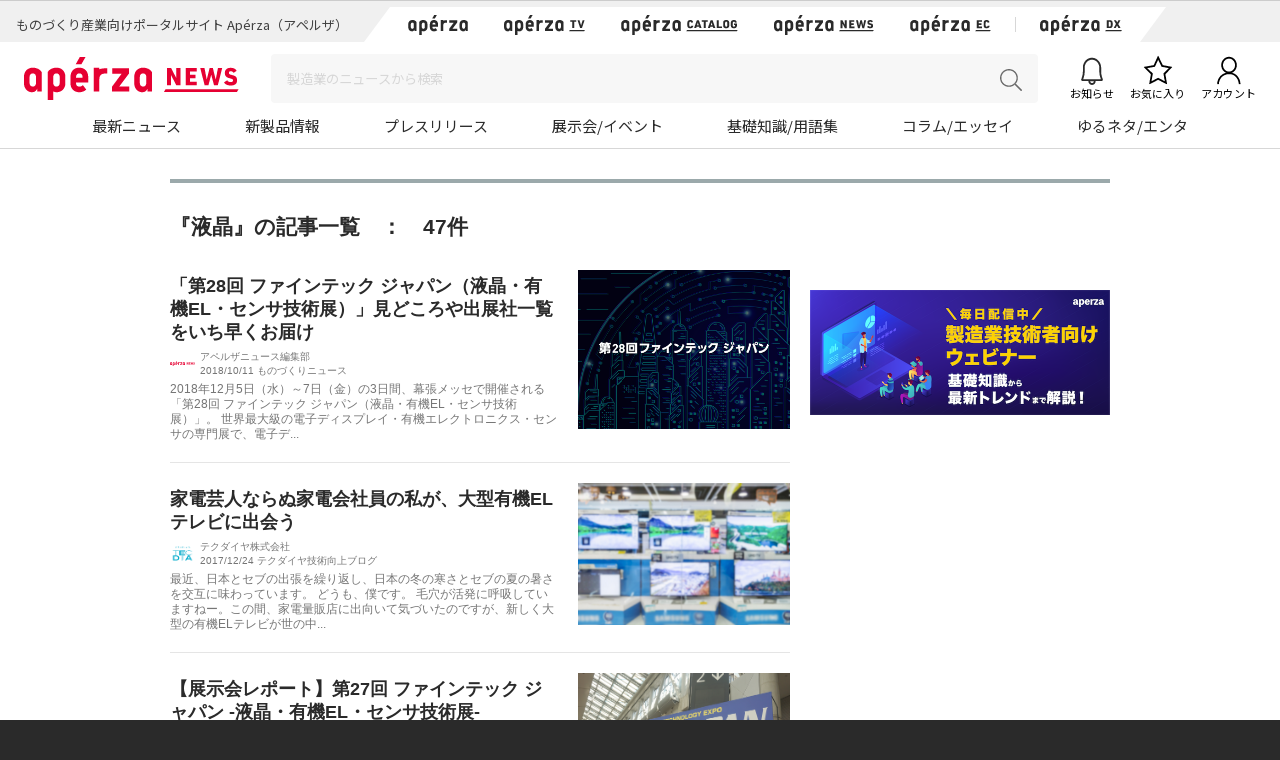

--- FILE ---
content_type: text/html; charset=UTF-8
request_url: https://news.aperza.jp/tag/%E6%B6%B2%E6%99%B6/
body_size: 74179
content:
  <!doctype html>
<html lang="ja">
  <head prefix="og: http://ogp.me/ns# fb: http://ogp.me/ns/fb# article: http://ogp.me/ns/article#">

        <meta charset="utf-8">
    <meta http-equiv="X-UA-Compatible" content="IE=edge">
    <meta name="viewport" content="width=device-width, initial-scale=1">
    <meta property="og:locale" content="ja_JP">
    <meta name="copyright" content="Aperza Inc." >
    <meta name="Targeted Geographic Area" content="Japan" >
    <meta name="coverage" content="Japan" >
    <meta name="rating" content="general" >
    <meta name="content-language" content="ja" >
    <meta name="robots" content="index,follow" >
    <meta property="og:site_name" content="Apérza News（アペルザニュース） | ものづくり産業向けニュースサイト" />
    <meta property="fb:app_id" content="1743310402547831" >
    <meta name="twitter:card" content="summary">
    <meta name="twitter:site" content="@aperza_news">

        <title>Apérza News（アペルザニュース） | ものづくり産業向けニュースサイト</title>
    <meta name="author" content="Apérza News（アペルザニュース） | ものづくり産業向けニュースサイト" >
    <meta property="og:type" content="website">
    <meta property="og:title" content="Apérza News（アペルザニュース） | ものづくり産業向けニュースサイト">
    <meta property="og:url" content="https://news.aperza.jp">
    <meta property="og:description" content="Apérza News（アペルザニュース）は、ものづくり産業に特化したニュースメディアです。ものづくりの現場で働く技術者の役に立つ最新情報、知見やノウハウなどを情報発信しています。">
    <meta name="description" content="Apérza News（アペルザニュース）は、ものづくり産業に特化したニュースメディアです。ものづくりの現場で働く技術者の役に立つ最新情報、知見やノウハウなどを情報発信しています。">
    <meta property="og:image" content="https://news.aperza.jp/wp-content/themes/aperzamedia/images/logo_news.png">
        <meta name="format-detection" content="telephone=no">

    <link rel="canonical" href="https://news.aperza.jp"> 
    <link rel="apple-touch-icon" sizes="76x76" href="https://static.aperza.com/common/images/aperza2022/apple-touch-icon/apple-touch-icon-76x76.png">
    <link rel="apple-touch-icon" sizes="120x120" href="https://static.aperza.com/common/images/aperza2022/apple-touch-icon/apple-touch-icon-120x120.png">
    <link rel="apple-touch-icon" sizes="152x152" href="https://static.aperza.com/common/images/aperza2022/apple-touch-icon/apple-touch-icon-152x152.png">
    <link rel="apple-touch-icon" sizes="167x167" href="https://static.aperza.com/common/images/aperza2022/apple-touch-icon/apple-touch-icon-167x167.png">
    <link rel="apple-touch-icon" sizes="180x180" href="https://static.aperza.com/common/images/aperza2022/apple-touch-icon/apple-touch-icon-180x180.png">

    <link rel="shortcut icon" href="https://static.aperza.com/common/images/aperza2022/favicon/favicon.ico" type="image/vnd.microsoft.icon">
    <link rel="stylesheet" href="https://news.aperza.jp/wp-content/themes/aperzamedia/style.css" media="screen" />
    <script type="text/javascript" src="https://cdnjs.cloudflare.com/ajax/libs/babel-polyfill/6.26.0/polyfill.min.js"></script>

		<!-- All in One SEO 4.9.3 - aioseo.com -->
	<meta name="robots" content="max-snippet:-1, max-image-preview:large, max-video-preview:-1" />
	<link rel="canonical" href="https://news.aperza.jp/tag/%e6%b6%b2%e6%99%b6/" />
	<link rel="next" href="https://news.aperza.jp/tag/%E6%B6%B2%E6%99%B6/page/2/" />
	<meta name="generator" content="All in One SEO (AIOSEO) 4.9.3" />
		<script type="application/ld+json" class="aioseo-schema">
			{"@context":"https:\/\/schema.org","@graph":[{"@type":"BreadcrumbList","@id":"https:\/\/news.aperza.jp\/tag\/%E6%B6%B2%E6%99%B6\/#breadcrumblist","itemListElement":[{"@type":"ListItem","@id":"https:\/\/news.aperza.jp#listItem","position":1,"name":"Home","item":"https:\/\/news.aperza.jp","nextItem":{"@type":"ListItem","@id":"https:\/\/news.aperza.jp\/tag\/%e6%b6%b2%e6%99%b6\/#listItem","name":"\u6db2\u6676"}},{"@type":"ListItem","@id":"https:\/\/news.aperza.jp\/tag\/%e6%b6%b2%e6%99%b6\/#listItem","position":2,"name":"\u6db2\u6676","previousItem":{"@type":"ListItem","@id":"https:\/\/news.aperza.jp#listItem","name":"Home"}}]},{"@type":"CollectionPage","@id":"https:\/\/news.aperza.jp\/tag\/%E6%B6%B2%E6%99%B6\/#collectionpage","url":"https:\/\/news.aperza.jp\/tag\/%E6%B6%B2%E6%99%B6\/","name":"\u6db2\u6676\u306b\u95a2\u3059\u308b\u6700\u65b0\u8a18\u4e8b | \u88fd\u9020\u696d\u30fb\u3082\u306e\u3065\u304f\u308a\u696d\u754c\u5411\u3051\u30cb\u30e5\u30fc\u30b9\u30e1\u30c7\u30a3\u30a2 Ap\u00e9rza News\uff08\u30a2\u30da\u30eb\u30b6\u30cb\u30e5\u30fc\u30b9\uff09","inLanguage":"ja","isPartOf":{"@id":"https:\/\/news.aperza.jp\/#website"},"breadcrumb":{"@id":"https:\/\/news.aperza.jp\/tag\/%E6%B6%B2%E6%99%B6\/#breadcrumblist"}},{"@type":"Organization","@id":"https:\/\/news.aperza.jp\/#organization","name":"Ap\u00e9rza News\uff08\u30a2\u30da\u30eb\u30b6\u30cb\u30e5\u30fc\u30b9\uff09","description":"\u30a2\u30da\u30eb\u30b6\u30cb\u30e5\u30fc\u30b9\uff08\u65e7 \u3082\u306e\u3065\u304f\u308a\u30cb\u30e5\u30fc\u30b9\uff09\u3067\u306f\u3001\u3082\u306e\u3065\u304f\u308a\u306e\u73fe\u5834\u3067\u5f79\u7acb\u3064\u8a18\u4e8b\u3092\u914d\u4fe1\u3057\u3066\u3044\u307e\u3059\uff01","url":"https:\/\/news.aperza.jp\/"},{"@type":"WebSite","@id":"https:\/\/news.aperza.jp\/#website","url":"https:\/\/news.aperza.jp\/","name":"\u30a2\u30da\u30eb\u30b6\u30cb\u30e5\u30fc\u30b9","description":"\u30a2\u30da\u30eb\u30b6\u30cb\u30e5\u30fc\u30b9\uff08\u65e7 \u3082\u306e\u3065\u304f\u308a\u30cb\u30e5\u30fc\u30b9\uff09\u3067\u306f\u3001\u3082\u306e\u3065\u304f\u308a\u306e\u73fe\u5834\u3067\u5f79\u7acb\u3064\u8a18\u4e8b\u3092\u914d\u4fe1\u3057\u3066\u3044\u307e\u3059\uff01","inLanguage":"ja","publisher":{"@id":"https:\/\/news.aperza.jp\/#organization"}}]}
		</script>
		<!-- All in One SEO -->

<link rel='dns-prefetch' href='//static.aperza.jp' />
<link rel='dns-prefetch' href='//web.aperza.com' />
<link rel='dns-prefetch' href='//id.aperza.com' />
<link rel='dns-prefetch' href='//web.aperza.jp' />
<link rel='dns-prefetch' href='//static.aperza.com' />
<link rel="alternate" type="application/rss+xml" title="Apérza News（アペルザニュース） &raquo; 液晶 タグのフィード" href="https://news.aperza.jp/tag/%e6%b6%b2%e6%99%b6/feed/" />
<style id='wp-img-auto-sizes-contain-inline-css' type='text/css'>
img:is([sizes=auto i],[sizes^="auto," i]){contain-intrinsic-size:3000px 1500px}
/*# sourceURL=wp-img-auto-sizes-contain-inline-css */
</style>
<link rel='stylesheet' id='pbd-alp-style-css' href='https://news.aperza.jp/wp-content/plugins/pbd-ajax-load-posts/css/style.css?ver=1.0' type='text/css' media='all' />
<style id='wp-emoji-styles-inline-css' type='text/css'>

	img.wp-smiley, img.emoji {
		display: inline !important;
		border: none !important;
		box-shadow: none !important;
		height: 1em !important;
		width: 1em !important;
		margin: 0 0.07em !important;
		vertical-align: -0.1em !important;
		background: none !important;
		padding: 0 !important;
	}
/*# sourceURL=wp-emoji-styles-inline-css */
</style>
<style id='wp-block-library-inline-css' type='text/css'>
:root{--wp-block-synced-color:#7a00df;--wp-block-synced-color--rgb:122,0,223;--wp-bound-block-color:var(--wp-block-synced-color);--wp-editor-canvas-background:#ddd;--wp-admin-theme-color:#007cba;--wp-admin-theme-color--rgb:0,124,186;--wp-admin-theme-color-darker-10:#006ba1;--wp-admin-theme-color-darker-10--rgb:0,107,160.5;--wp-admin-theme-color-darker-20:#005a87;--wp-admin-theme-color-darker-20--rgb:0,90,135;--wp-admin-border-width-focus:2px}@media (min-resolution:192dpi){:root{--wp-admin-border-width-focus:1.5px}}.wp-element-button{cursor:pointer}:root .has-very-light-gray-background-color{background-color:#eee}:root .has-very-dark-gray-background-color{background-color:#313131}:root .has-very-light-gray-color{color:#eee}:root .has-very-dark-gray-color{color:#313131}:root .has-vivid-green-cyan-to-vivid-cyan-blue-gradient-background{background:linear-gradient(135deg,#00d084,#0693e3)}:root .has-purple-crush-gradient-background{background:linear-gradient(135deg,#34e2e4,#4721fb 50%,#ab1dfe)}:root .has-hazy-dawn-gradient-background{background:linear-gradient(135deg,#faaca8,#dad0ec)}:root .has-subdued-olive-gradient-background{background:linear-gradient(135deg,#fafae1,#67a671)}:root .has-atomic-cream-gradient-background{background:linear-gradient(135deg,#fdd79a,#004a59)}:root .has-nightshade-gradient-background{background:linear-gradient(135deg,#330968,#31cdcf)}:root .has-midnight-gradient-background{background:linear-gradient(135deg,#020381,#2874fc)}:root{--wp--preset--font-size--normal:16px;--wp--preset--font-size--huge:42px}.has-regular-font-size{font-size:1em}.has-larger-font-size{font-size:2.625em}.has-normal-font-size{font-size:var(--wp--preset--font-size--normal)}.has-huge-font-size{font-size:var(--wp--preset--font-size--huge)}.has-text-align-center{text-align:center}.has-text-align-left{text-align:left}.has-text-align-right{text-align:right}.has-fit-text{white-space:nowrap!important}#end-resizable-editor-section{display:none}.aligncenter{clear:both}.items-justified-left{justify-content:flex-start}.items-justified-center{justify-content:center}.items-justified-right{justify-content:flex-end}.items-justified-space-between{justify-content:space-between}.screen-reader-text{border:0;clip-path:inset(50%);height:1px;margin:-1px;overflow:hidden;padding:0;position:absolute;width:1px;word-wrap:normal!important}.screen-reader-text:focus{background-color:#ddd;clip-path:none;color:#444;display:block;font-size:1em;height:auto;left:5px;line-height:normal;padding:15px 23px 14px;text-decoration:none;top:5px;width:auto;z-index:100000}html :where(.has-border-color){border-style:solid}html :where([style*=border-top-color]){border-top-style:solid}html :where([style*=border-right-color]){border-right-style:solid}html :where([style*=border-bottom-color]){border-bottom-style:solid}html :where([style*=border-left-color]){border-left-style:solid}html :where([style*=border-width]){border-style:solid}html :where([style*=border-top-width]){border-top-style:solid}html :where([style*=border-right-width]){border-right-style:solid}html :where([style*=border-bottom-width]){border-bottom-style:solid}html :where([style*=border-left-width]){border-left-style:solid}html :where(img[class*=wp-image-]){height:auto;max-width:100%}:where(figure){margin:0 0 1em}html :where(.is-position-sticky){--wp-admin--admin-bar--position-offset:var(--wp-admin--admin-bar--height,0px)}@media screen and (max-width:600px){html :where(.is-position-sticky){--wp-admin--admin-bar--position-offset:0px}}

/*# sourceURL=wp-block-library-inline-css */
</style><style id='global-styles-inline-css' type='text/css'>
:root{--wp--preset--aspect-ratio--square: 1;--wp--preset--aspect-ratio--4-3: 4/3;--wp--preset--aspect-ratio--3-4: 3/4;--wp--preset--aspect-ratio--3-2: 3/2;--wp--preset--aspect-ratio--2-3: 2/3;--wp--preset--aspect-ratio--16-9: 16/9;--wp--preset--aspect-ratio--9-16: 9/16;--wp--preset--color--black: #000000;--wp--preset--color--cyan-bluish-gray: #abb8c3;--wp--preset--color--white: #ffffff;--wp--preset--color--pale-pink: #f78da7;--wp--preset--color--vivid-red: #cf2e2e;--wp--preset--color--luminous-vivid-orange: #ff6900;--wp--preset--color--luminous-vivid-amber: #fcb900;--wp--preset--color--light-green-cyan: #7bdcb5;--wp--preset--color--vivid-green-cyan: #00d084;--wp--preset--color--pale-cyan-blue: #8ed1fc;--wp--preset--color--vivid-cyan-blue: #0693e3;--wp--preset--color--vivid-purple: #9b51e0;--wp--preset--gradient--vivid-cyan-blue-to-vivid-purple: linear-gradient(135deg,rgb(6,147,227) 0%,rgb(155,81,224) 100%);--wp--preset--gradient--light-green-cyan-to-vivid-green-cyan: linear-gradient(135deg,rgb(122,220,180) 0%,rgb(0,208,130) 100%);--wp--preset--gradient--luminous-vivid-amber-to-luminous-vivid-orange: linear-gradient(135deg,rgb(252,185,0) 0%,rgb(255,105,0) 100%);--wp--preset--gradient--luminous-vivid-orange-to-vivid-red: linear-gradient(135deg,rgb(255,105,0) 0%,rgb(207,46,46) 100%);--wp--preset--gradient--very-light-gray-to-cyan-bluish-gray: linear-gradient(135deg,rgb(238,238,238) 0%,rgb(169,184,195) 100%);--wp--preset--gradient--cool-to-warm-spectrum: linear-gradient(135deg,rgb(74,234,220) 0%,rgb(151,120,209) 20%,rgb(207,42,186) 40%,rgb(238,44,130) 60%,rgb(251,105,98) 80%,rgb(254,248,76) 100%);--wp--preset--gradient--blush-light-purple: linear-gradient(135deg,rgb(255,206,236) 0%,rgb(152,150,240) 100%);--wp--preset--gradient--blush-bordeaux: linear-gradient(135deg,rgb(254,205,165) 0%,rgb(254,45,45) 50%,rgb(107,0,62) 100%);--wp--preset--gradient--luminous-dusk: linear-gradient(135deg,rgb(255,203,112) 0%,rgb(199,81,192) 50%,rgb(65,88,208) 100%);--wp--preset--gradient--pale-ocean: linear-gradient(135deg,rgb(255,245,203) 0%,rgb(182,227,212) 50%,rgb(51,167,181) 100%);--wp--preset--gradient--electric-grass: linear-gradient(135deg,rgb(202,248,128) 0%,rgb(113,206,126) 100%);--wp--preset--gradient--midnight: linear-gradient(135deg,rgb(2,3,129) 0%,rgb(40,116,252) 100%);--wp--preset--font-size--small: 13px;--wp--preset--font-size--medium: 20px;--wp--preset--font-size--large: 36px;--wp--preset--font-size--x-large: 42px;--wp--preset--spacing--20: 0.44rem;--wp--preset--spacing--30: 0.67rem;--wp--preset--spacing--40: 1rem;--wp--preset--spacing--50: 1.5rem;--wp--preset--spacing--60: 2.25rem;--wp--preset--spacing--70: 3.38rem;--wp--preset--spacing--80: 5.06rem;--wp--preset--shadow--natural: 6px 6px 9px rgba(0, 0, 0, 0.2);--wp--preset--shadow--deep: 12px 12px 50px rgba(0, 0, 0, 0.4);--wp--preset--shadow--sharp: 6px 6px 0px rgba(0, 0, 0, 0.2);--wp--preset--shadow--outlined: 6px 6px 0px -3px rgb(255, 255, 255), 6px 6px rgb(0, 0, 0);--wp--preset--shadow--crisp: 6px 6px 0px rgb(0, 0, 0);}:where(.is-layout-flex){gap: 0.5em;}:where(.is-layout-grid){gap: 0.5em;}body .is-layout-flex{display: flex;}.is-layout-flex{flex-wrap: wrap;align-items: center;}.is-layout-flex > :is(*, div){margin: 0;}body .is-layout-grid{display: grid;}.is-layout-grid > :is(*, div){margin: 0;}:where(.wp-block-columns.is-layout-flex){gap: 2em;}:where(.wp-block-columns.is-layout-grid){gap: 2em;}:where(.wp-block-post-template.is-layout-flex){gap: 1.25em;}:where(.wp-block-post-template.is-layout-grid){gap: 1.25em;}.has-black-color{color: var(--wp--preset--color--black) !important;}.has-cyan-bluish-gray-color{color: var(--wp--preset--color--cyan-bluish-gray) !important;}.has-white-color{color: var(--wp--preset--color--white) !important;}.has-pale-pink-color{color: var(--wp--preset--color--pale-pink) !important;}.has-vivid-red-color{color: var(--wp--preset--color--vivid-red) !important;}.has-luminous-vivid-orange-color{color: var(--wp--preset--color--luminous-vivid-orange) !important;}.has-luminous-vivid-amber-color{color: var(--wp--preset--color--luminous-vivid-amber) !important;}.has-light-green-cyan-color{color: var(--wp--preset--color--light-green-cyan) !important;}.has-vivid-green-cyan-color{color: var(--wp--preset--color--vivid-green-cyan) !important;}.has-pale-cyan-blue-color{color: var(--wp--preset--color--pale-cyan-blue) !important;}.has-vivid-cyan-blue-color{color: var(--wp--preset--color--vivid-cyan-blue) !important;}.has-vivid-purple-color{color: var(--wp--preset--color--vivid-purple) !important;}.has-black-background-color{background-color: var(--wp--preset--color--black) !important;}.has-cyan-bluish-gray-background-color{background-color: var(--wp--preset--color--cyan-bluish-gray) !important;}.has-white-background-color{background-color: var(--wp--preset--color--white) !important;}.has-pale-pink-background-color{background-color: var(--wp--preset--color--pale-pink) !important;}.has-vivid-red-background-color{background-color: var(--wp--preset--color--vivid-red) !important;}.has-luminous-vivid-orange-background-color{background-color: var(--wp--preset--color--luminous-vivid-orange) !important;}.has-luminous-vivid-amber-background-color{background-color: var(--wp--preset--color--luminous-vivid-amber) !important;}.has-light-green-cyan-background-color{background-color: var(--wp--preset--color--light-green-cyan) !important;}.has-vivid-green-cyan-background-color{background-color: var(--wp--preset--color--vivid-green-cyan) !important;}.has-pale-cyan-blue-background-color{background-color: var(--wp--preset--color--pale-cyan-blue) !important;}.has-vivid-cyan-blue-background-color{background-color: var(--wp--preset--color--vivid-cyan-blue) !important;}.has-vivid-purple-background-color{background-color: var(--wp--preset--color--vivid-purple) !important;}.has-black-border-color{border-color: var(--wp--preset--color--black) !important;}.has-cyan-bluish-gray-border-color{border-color: var(--wp--preset--color--cyan-bluish-gray) !important;}.has-white-border-color{border-color: var(--wp--preset--color--white) !important;}.has-pale-pink-border-color{border-color: var(--wp--preset--color--pale-pink) !important;}.has-vivid-red-border-color{border-color: var(--wp--preset--color--vivid-red) !important;}.has-luminous-vivid-orange-border-color{border-color: var(--wp--preset--color--luminous-vivid-orange) !important;}.has-luminous-vivid-amber-border-color{border-color: var(--wp--preset--color--luminous-vivid-amber) !important;}.has-light-green-cyan-border-color{border-color: var(--wp--preset--color--light-green-cyan) !important;}.has-vivid-green-cyan-border-color{border-color: var(--wp--preset--color--vivid-green-cyan) !important;}.has-pale-cyan-blue-border-color{border-color: var(--wp--preset--color--pale-cyan-blue) !important;}.has-vivid-cyan-blue-border-color{border-color: var(--wp--preset--color--vivid-cyan-blue) !important;}.has-vivid-purple-border-color{border-color: var(--wp--preset--color--vivid-purple) !important;}.has-vivid-cyan-blue-to-vivid-purple-gradient-background{background: var(--wp--preset--gradient--vivid-cyan-blue-to-vivid-purple) !important;}.has-light-green-cyan-to-vivid-green-cyan-gradient-background{background: var(--wp--preset--gradient--light-green-cyan-to-vivid-green-cyan) !important;}.has-luminous-vivid-amber-to-luminous-vivid-orange-gradient-background{background: var(--wp--preset--gradient--luminous-vivid-amber-to-luminous-vivid-orange) !important;}.has-luminous-vivid-orange-to-vivid-red-gradient-background{background: var(--wp--preset--gradient--luminous-vivid-orange-to-vivid-red) !important;}.has-very-light-gray-to-cyan-bluish-gray-gradient-background{background: var(--wp--preset--gradient--very-light-gray-to-cyan-bluish-gray) !important;}.has-cool-to-warm-spectrum-gradient-background{background: var(--wp--preset--gradient--cool-to-warm-spectrum) !important;}.has-blush-light-purple-gradient-background{background: var(--wp--preset--gradient--blush-light-purple) !important;}.has-blush-bordeaux-gradient-background{background: var(--wp--preset--gradient--blush-bordeaux) !important;}.has-luminous-dusk-gradient-background{background: var(--wp--preset--gradient--luminous-dusk) !important;}.has-pale-ocean-gradient-background{background: var(--wp--preset--gradient--pale-ocean) !important;}.has-electric-grass-gradient-background{background: var(--wp--preset--gradient--electric-grass) !important;}.has-midnight-gradient-background{background: var(--wp--preset--gradient--midnight) !important;}.has-small-font-size{font-size: var(--wp--preset--font-size--small) !important;}.has-medium-font-size{font-size: var(--wp--preset--font-size--medium) !important;}.has-large-font-size{font-size: var(--wp--preset--font-size--large) !important;}.has-x-large-font-size{font-size: var(--wp--preset--font-size--x-large) !important;}
/*# sourceURL=global-styles-inline-css */
</style>

<style id='classic-theme-styles-inline-css' type='text/css'>
/*! This file is auto-generated */
.wp-block-button__link{color:#fff;background-color:#32373c;border-radius:9999px;box-shadow:none;text-decoration:none;padding:calc(.667em + 2px) calc(1.333em + 2px);font-size:1.125em}.wp-block-file__button{background:#32373c;color:#fff;text-decoration:none}
/*# sourceURL=/wp-includes/css/classic-themes.min.css */
</style>
<link rel='stylesheet' id='wp-polls-css' href='https://news.aperza.jp/wp-content/plugins/wp-polls/polls-css.css?ver=2.77.3' type='text/css' media='all' />
<style id='wp-polls-inline-css' type='text/css'>
.wp-polls .pollbar {
	margin: 1px;
	font-size: 6px;
	line-height: 8px;
	height: 8px;
	background-image: url('https://news.aperza.jp/wp-content/plugins/wp-polls/images/default/pollbg.gif');
	border: 1px solid #c8c8c8;
}

/*# sourceURL=wp-polls-inline-css */
</style>
<link rel='stylesheet' id='font-awesome-css' href='https://static.aperza.jp/www/common/css/font-awesome.min.css?ver=20220608' type='text/css' media='all' />
<link rel='stylesheet' id='aperza_header-css' href='https://web.aperza.jp/dist/aperza-web.css?ver=20220608' type='text/css' media='all' />
<link rel='stylesheet' id='aperza_common-css' href='https://static.aperza.jp/www/common/css/common.css?ver=6.9' type='text/css' media='all' />
<link rel='stylesheet' id='article-css' href='https://news.aperza.jp/wp-content/themes/aperzamedia/css/article.css?ver=20220608' type='text/css' media='all' />
<link rel='stylesheet' id='step-css' href='https://news.aperza.jp/wp-content/themes/aperzamedia/css/step.css?ver=20220608' type='text/css' media='all' />
<link rel='stylesheet' id='aperza_common_2022-css' href='https://static.aperza.com/common/css/common_apz2022.css?ver=20220608' type='text/css' media='all' />
<link rel='stylesheet' id='news_plugin_override_2022-css' href='https://static.aperza.com/www/css/news_plugin_override_apz2022.css?ver=20220608' type='text/css' media='all' />
<script type="text/javascript" src="https://static.aperza.jp/www/common/js/jquery-2.1.4.min.js?ver=6.9" id="jquery-js"></script>
<script type="text/javascript" src="https://id.aperza.com/js/aperza.id.widget.js?ver=20220608" id="idwidget-js"></script>
<link rel="https://api.w.org/" href="https://news.aperza.jp/wp-json/" /><link rel="alternate" title="JSON" type="application/json" href="https://news.aperza.jp/wp-json/wp/v2/tags/595" /><link rel="EditURI" type="application/rsd+xml" title="RSD" href="https://news.aperza.jp/xmlrpc.php?rsd" />
<meta name="generator" content="WordPress 6.9" />
                <script>
                    var ajaxUrl = 'https://news.aperza.jp/wp-admin/admin-ajax.php';
                </script>
        
<!-- BEGIN: WP Social Bookmarking Light HEAD --><script>
    (function (d, s, id) {
        var js, fjs = d.getElementsByTagName(s)[0];
        if (d.getElementById(id)) return;
        js = d.createElement(s);
        js.id = id;
        js.src = "//connect.facebook.net/en_US/sdk.js#xfbml=1&version=v2.7";
        fjs.parentNode.insertBefore(js, fjs);
    }(document, 'script', 'facebook-jssdk'));
</script>
<style type="text/css">.wp_social_bookmarking_light{
    border: 0 !important;
    padding:10px 0 20px 0 !important;
    margin: 0 !important;
}
.wp_social_bookmarking_light div{
    float: left !important;
    border: 0 !important;
    padding: 0 !important;
    margin: 0 5px 0px 0 !important;
    min-height: 30px !important;
    line-height: 18px !important;
    text-indent: 0 !important;
}
.wp_social_bookmarking_light img{
    border: 0 !important;
    padding: 0;
    margin: 0;
    vertical-align: top !important;
}
.wp_social_bookmarking_light_clear{
    clear: both !important;
}
#fb-root{
    display: none;
}
.wsbl_twitter{
    width: 100px;
}
.wsbl_facebook_like iframe{
    max-width: none !important;
}
.wsbl_pinterest a{
    border: 0px !important;
}
</style>
<!-- END: WP Social Bookmarking Light HEAD -->
		<style type="text/css" id="wp-custom-css">
			p.summary-header {color: #666; line-height: 1.4; font-weight: bold; font-size: 16px; margin: 0; position: relative; display: inline-block; left: 24px; top: 16px; background: #fff; border-bottom: #efefef 3px solid;}
ul.summary-list {line-height: 1.2; font-size: 18px; background-color: #f4f4f4; padding: 32px; border-radius: 12px; margin: 0 0 24px;}
ul.summary-list li:before { content: ""; position: absolute; top: 8px; left: 0; -webkit-transform: rotate(50deg); -ms-transform: rotate(50deg); transform: rotate(50deg); width: 5px; height: 10px; border-right: 3px solid #00b3e0; border-bottom: 3px solid #00b3e0; }
ul.summary-list li{ position: relative; padding-left: 18px; list-style: none !important; background-image: none !important; }
.article-summary p { font-size: 17px; }

/* h2 font-size: 20px; color: #333; */
ul.article-related-links { padding-bottom: 32px; }
		</style>
		<!-- ## NXS/OG ## --><!-- ## NXSOGTAGS ## --><!-- ## NXS/OG ## -->
  </head>
<body class="mn_body">
<style>
  .articleContainer h1 {
    margin:40px 10px 20px 0;
  }
</style>

<script type="text/javascript" id="script-td-obj">
  window.dataLayer = window.dataLayer || [];
  dataLayer.push({
    'td-parts-ini'                  :new Array("news/news","config/component"),
    'td-obj.session_id'             :'',
    'td-obj.member_id'              :'',
    'td-obj.admin_id'               :'',
    'td-obj.member_type'            :'',
    'td-obj.backdoor_login'         :'',
    'td-obj.member_email_address'   :'',
    'td-obj.social_id'              :'',
    'td-obj.social_type'            :'',
    'td-obj.action'                 :'',
    'td-obj.error_message'          :'',
    'td-obj.update_information'     :'',
    'td-obj.ui_lang'                :'',
    'td-obj.cv_pid'                 :'',
    'td-obj.cv_so'                  :'',
    'td-obj.cv_si'                  :'',
    'td-obj.obj_company_id'         :'',
    'td-obj.obj_company_name'       :'', 
    'td-obj.obj_company_type '      :'',
    'td-obj.obj_company_category'   :'',
    'td-obj.obj_product_id'         :'',
    'td-obj.obj_product_category'   :'',
    'td-obj.obj_product_type'       :'',
    'td-obj.obj_product_parent_id'  :'',
    'td-obj.obj_product_price'      :'',
    'td-obj.obj_catalog_id'         :'',
    'td-obj.obj_catalog_category_id':'',
    'td-obj.obj_event_id'           :'',
    'td-obj.obj_event_type'         :'',
    'td-obj.obj_article_id'         :'',
    'td-obj.obj_article_author'     :'',
    'td-obj.obj_article_source'     :'',
    'td-obj.obj_article_category'   :'',
    'td-obj.obj_person_id'          :'',
    'td-obj.obj_media_id'           :'',
    'td-obj.obj_tag'                :'',
    'td-obj.search_type'            :'',
    'td-obj.search_box_area'        :'',
    'td-obj.search_query'           :'',
    'td-obj.search_category'        :'',
    'td-obj.search_manufacturer'    :'',
    'td-obj.search_supplier'        :'',
    'td-obj.search_series'          :'',
    'td-obj.search_page_num'        :'',
    'td-obj.search_sort_key'        :'',
    'td-obj.search_sort_order'      :'',
    'td-obj.search_result_limit'    :'',
    'td-obj.search_suggest'         :'',
    'td-obj.search_is_dym'          :'',
    'td-obj.search_filter_suggest'  :'',
    'td-obj.search_elapsed_time'    :'',
    'td-obj.search_hits'            :'',
    'td-obj.search_item_list'       :'',
    'td-obj.search_click_Nth'       :''
  });
</script>
<!-- Google Tag Manager -->
  <noscript><iframe src="//www.googletagmanager.com/ns.html?id=GTM-T3FXPP"
  height="0" width="0" style="display:none;visibility:hidden"></iframe></noscript>
  <script>(function(w,d,s,l,i){w[l]=w[l]||[];w[l].push({'gtm.start':
  new Date().getTime(),event:'gtm.js'});var f=d.getElementsByTagName(s)[0],
  j=d.createElement(s),dl=l!='dataLayer'?'&l='+l:'';j.async=true;j.src=
  '//www.googletagmanager.com/gtm.js?id='+i+dl;f.parentNode.insertBefore(j,f);
  })(window,document,'script','dataLayer','GTM-T3FXPP');</script>
<!-- End Google Tag Manager -->

<!-- DFP   -->
<script type='text/javascript'>
  var googletag = googletag || {};
  googletag.cmd = googletag.cmd || [];
  (function() {
    var gads = document.createElement('script');
    gads.async = true;
    gads.type = 'text/javascript';
    var useSSL = 'https:' == document.location.protocol;
    gads.src = (useSSL ? 'https:' : 'http:') +
      '//www.googletagservices.com/tag/js/gpt.js';
    var node = document.getElementsByTagName('script')[0];
    node.parentNode.insertBefore(gads, node);
  })();
</script>

<script type='text/javascript'>
  googletag.cmd.push(function() {
    googletag.defineSlot('/171796974/MN_BN_JP_RCT_1', [300, 250], 'div-gpt-ad-1529316148382-0').addService(googletag.pubads());
    googletag.pubads().enableSingleRequest();
    googletag.pubads().collapseEmptyDivs();
    googletag.enableServices();
  });
</script>

<script>
googletag.cmd.push(function()
{ googletag.defineSlot('/171796974/MN_BN_JP_RCT_1_HIGH', [300, 250], 'div-gpt-ad-1473722383188-0').addService(googletag.pubads()); googletag.pubads().enableSingleRequest(); googletag.pubads().collapseEmptyDivs(); googletag.enableServices(); }
);
</script>

<!-- /DFP -->

<!--
    <div id="fb-root"></div>
    <script>(function(d, s, id) {
      var js, fjs = d.getElementsByTagName(s)[0];
      if (d.getElementById(id)) return;
      js = d.createElement(s); js.id = id;
      js.src = "//connect.facebook.net/ja_JP/sdk.js#xfbml=1&version=v2.5";
      fjs.parentNode.insertBefore(js, fjs);
    }(document, 'script', 'facebook-jssdk'));
    </script>
-->

<div id="fb-root"></div>
<script>(function(d, s, id) {
  var js, fjs = d.getElementsByTagName(s)[0];
  if (d.getElementById(id)) return;
  js = d.createElement(s); js.id = id;
  js.src = "//connect.facebook.net/en_GB/sdk.js#xfbml=1&version=v2.8";
  fjs.parentNode.insertBefore(js, fjs);
}(document, 'script', 'facebook-jssdk'));</script>

<div id="aperza-header"></div>
    <div class="container mt70">
      <h2 class="firstHeading">『液晶』の記事一覧　：　47件</h1>
        <!-- タグ一覧 (メインクエリ) -->
	<div class="mainColumn withAside">
                      
        <div class="articleSummary">
                    <div class="articleSummary_image articleSummary_image-floatL">
              <p>
              <a href="https://news.aperza.jp/ftj/" data-ev_article_id="41520" data-ev_article_author="アペルザニュース編集部" data-ev_article_category="ものづくりニュース" >
                <img width="380" height="285" src="https://news.aperza.jp/wp-content/uploads/2018/09/05114413/FT_eyecatch800x600.png" class="liquidImg wp-post-image" alt="" decoding="async" fetchpriority="high" srcset="https://news.aperza.jp/wp-content/uploads/2018/09/05114413/FT_eyecatch800x600.png 800w, https://news.aperza.jp/wp-content/uploads/2018/09/05114413/FT_eyecatch800x600.png 300w, https://news.aperza.jp/wp-content/uploads/2018/09/05114413/FT_eyecatch800x600.png 768w" sizes="(max-width: 380px) 100vw, 380px" />                </a>
              </p>
          <!-- /articleSummary_image --></div>
        
          <div class="articleSummary_title">
            <p class="articleSummary_tag">             
                   
            </p>
            <h2 ><a href="https://news.aperza.jp/ftj/" data-ev_article_id="41520" data-ev_article_author="アペルザニュース編集部" data-ev_article_category="ものづくりニュース" >「第28回 ファインテック ジャパン（液晶・有機EL・センサ技術展）」見どころや出展社一覧をいち早くお届け</a></h2>
          <!-- /articleSummary_title --></div>
          <div class="articleSummary_author mb10">
            <p class="articleSummary_authorImage">
              <a href="https://news.aperza.jp/author/monozukuri_news/" data-ev_article_id="41520" data-ev_article_author="アペルザニュース編集部" data-ev_article_category="ものづくりニュース" >  
                              <img src="https://static.aperza.com/common/images/aperza2022/red/logo_news.svg" alt="user name" width="25" height="25"  class="br50">
                                </a>
            </p>
            <p class="articleSummary_authorName"><a href="https://news.aperza.jp/author/monozukuri_news/" class="categoryLink" >アペルザニュース編集部</a></p>
            <p class="articleSummary_updateDate">
            2018/10/11<br class="forSp">
          <a href="https://news.aperza.jp/category/monozukuri/" class="categoryLink" data-ev_article_id="41520" data-ev_article_author="アペルザニュース編集部" data-ev_article_category="ものづくりニュース" >ものづくりニュース</a></p>
          <!-- /articleSummary_author --></div>
          <div class="articleSummary_body">
            <p class="caption mb20">2018年12月5日（水）～7日（金）の3日間、幕張メッセで開催される「第28回 ファインテック ジャパン（液晶・有機EL・センサ技術展）」。 世界最大級の電子ディスプレイ・有機エレクトロニクス・センサの専門展で、電子デ...</p>
          <!-- /articleSummary_body --></div>
        <!-- /articleSummary --></div>
              
        <div class="articleSummary">
                    <div class="articleSummary_image articleSummary_image-floatL">
              <p>
              <a href="https://news.aperza.jp/%e5%ae%b6%e9%9b%bb%e8%8a%b8%e4%ba%ba%e3%81%aa%e3%82%89%e3%81%ac%e5%ae%b6%e9%9b%bb%e4%bc%9a%e7%a4%be%e5%93%a1%e3%81%ae%e7%a7%81%e3%81%8c%e3%80%81%e5%a4%a7%e5%9e%8b%e6%9c%89%e6%a9%9fel%e3%83%86%e3%83%ac/" data-ev_article_id="28159" data-ev_article_author="テクダイヤ株式会社" data-ev_article_category="テクダイヤ技術向上ブログ" >
                <img width="380" height="285" src="https://news.aperza.jp/wp-content/uploads/2017/08/09161807/shutterstock_551540152.jpg" class="liquidImg wp-post-image" alt="" decoding="async" />                </a>
              </p>
          <!-- /articleSummary_image --></div>
        
          <div class="articleSummary_title">
            <p class="articleSummary_tag">             
                   
            </p>
            <h2 ><a href="https://news.aperza.jp/%e5%ae%b6%e9%9b%bb%e8%8a%b8%e4%ba%ba%e3%81%aa%e3%82%89%e3%81%ac%e5%ae%b6%e9%9b%bb%e4%bc%9a%e7%a4%be%e5%93%a1%e3%81%ae%e7%a7%81%e3%81%8c%e3%80%81%e5%a4%a7%e5%9e%8b%e6%9c%89%e6%a9%9fel%e3%83%86%e3%83%ac/" data-ev_article_id="28159" data-ev_article_author="テクダイヤ株式会社" data-ev_article_category="テクダイヤ技術向上ブログ" >家電芸人ならぬ家電会社員の私が、大型有機ELテレビに出会う</a></h2>
          <!-- /articleSummary_title --></div>
          <div class="articleSummary_author mb10">
            <p class="articleSummary_authorImage">
              <a href="https://news.aperza.jp/author/tecdia/" data-ev_article_id="28159" data-ev_article_author="テクダイヤ株式会社" data-ev_article_category="テクダイヤ技術向上ブログ" >  
                              <img src="https://static.aperza.jp/img/id/f138448f1a221059c3c050520f4fe58631141854323de774b37fcfae14f3cde5/p.png" alt="user name" width="25" height="25"  class="br50">
                                </a>
            </p>
            <p class="articleSummary_authorName"><a href="https://news.aperza.jp/author/tecdia/" class="categoryLink" >テクダイヤ株式会社</a></p>
            <p class="articleSummary_updateDate">
            2017/12/24<br class="forSp">
          <a href="https://news.aperza.jp/category/tecdlab/" class="categoryLink" data-ev_article_id="28159" data-ev_article_author="テクダイヤ株式会社" data-ev_article_category="テクダイヤ技術向上ブログ" >テクダイヤ技術向上ブログ</a></p>
          <!-- /articleSummary_author --></div>
          <div class="articleSummary_body">
            <p class="caption mb20">最近、日本とセブの出張を繰り返し、日本の冬の寒さとセブの夏の暑さを交互に味わっています。 どうも、僕です。 毛穴が活発に呼吸していますねー。この間、家電量販店に出向いて気づいたのですが、新しく大型の有機ELテレビが世の中...</p>
          <!-- /articleSummary_body --></div>
        <!-- /articleSummary --></div>
              
        <div class="articleSummary">
                    <div class="articleSummary_image articleSummary_image-floatL">
              <p>
              <a href="https://news.aperza.jp/%e3%80%90%e5%b1%95%e7%a4%ba%e4%bc%9a%e3%83%ac%e3%83%9d%e3%83%bc%e3%83%88%e3%80%91%e7%ac%ac27%e5%9b%9e-%e3%83%95%e3%82%a1%e3%82%a4%e3%83%b3%e3%83%86%e3%83%83%e3%82%af-%e3%82%b8%e3%83%a3%e3%83%91/" data-ev_article_id="21857" data-ev_article_author="アペルザニュース編集部" data-ev_article_category="ものづくりニュース" >
                <img width="380" height="253" src="https://news.aperza.jp/wp-content/uploads/2017/04/11192245/ced032ff86fd888adaca14b649e4550f.jpg" class="liquidImg wp-post-image" alt="" decoding="async" />                </a>
              </p>
          <!-- /articleSummary_image --></div>
        
          <div class="articleSummary_title">
            <p class="articleSummary_tag">             
                   
            </p>
            <h2 ><a href="https://news.aperza.jp/%e3%80%90%e5%b1%95%e7%a4%ba%e4%bc%9a%e3%83%ac%e3%83%9d%e3%83%bc%e3%83%88%e3%80%91%e7%ac%ac27%e5%9b%9e-%e3%83%95%e3%82%a1%e3%82%a4%e3%83%b3%e3%83%86%e3%83%83%e3%82%af-%e3%82%b8%e3%83%a3%e3%83%91/" data-ev_article_id="21857" data-ev_article_author="アペルザニュース編集部" data-ev_article_category="ものづくりニュース" >【展示会レポート】第27回 ファインテック ジャパン -液晶・有機EL・センサ技術展-</a></h2>
          <!-- /articleSummary_title --></div>
          <div class="articleSummary_author mb10">
            <p class="articleSummary_authorImage">
              <a href="https://news.aperza.jp/author/monozukuri_news/" data-ev_article_id="21857" data-ev_article_author="アペルザニュース編集部" data-ev_article_category="ものづくりニュース" >  
                              <img src="https://static.aperza.com/common/images/aperza2022/red/logo_news.svg" alt="user name" width="25" height="25"  class="br50">
                                </a>
            </p>
            <p class="articleSummary_authorName"><a href="https://news.aperza.jp/author/monozukuri_news/" class="categoryLink" >アペルザニュース編集部</a></p>
            <p class="articleSummary_updateDate">
            2017/4/11<br class="forSp">
          <a href="https://news.aperza.jp/category/monozukuri/" class="categoryLink" data-ev_article_id="21857" data-ev_article_author="アペルザニュース編集部" data-ev_article_category="ものづくりニュース" >ものづくりニュース</a></p>
          <!-- /articleSummary_author --></div>
          <div class="articleSummary_body">
            <p class="caption mb20">2017年4月5日〜7日に東京ビッグサイトで開催された「第27回 ファインテック ジャパン -液晶・有機EL・センサ技術展-」。 有機EL、液晶、タッチパネルといった最新のフラットパネルディスプレイ（FPD）、製造装置、...</p>
          <!-- /articleSummary_body --></div>
        <!-- /articleSummary --></div>
              
        <div class="articleSummary">
        
          <div class="articleSummary_title">
            <p class="articleSummary_tag">             
                   
            </p>
            <h2 ><a href="https://news.aperza.jp/%e3%82%b7%e3%83%a3%e3%83%bc%e3%83%97%e6%88%b4%e7%a4%be%e9%95%b7%e3%80%8ciot%e3%81%ab%e3%82%88%e3%82%8b%e3%82%b9%e3%83%9e%e3%83%bc%e3%83%88%e5%8c%96%e3%81%ae%e4%b8%96%e7%95%8c%e3%81%a7%e3%81%af/" data-ev_article_id="12259" data-ev_article_author="MONOist" data-ev_article_category="IT media" >シャープ戴社長「IoTによるスマート化の世界では一番強い」 (長町基，[MONOist])</a></h2>
          <!-- /articleSummary_title --></div>
          <div class="articleSummary_author mb10">
            <p class="articleSummary_authorImage">
              <a href="https://news.aperza.jp/author/monoist/" data-ev_article_id="12259" data-ev_article_author="MONOist" data-ev_article_category="IT media" >  
                              <img src="https://static.aperza.jp/img/id/768cc61d9554895f5711e662e8aa443b7049c270e9de46099eeee73a52d0172c/p.png" alt="user name" width="25" height="25"  class="br50">
                                </a>
            </p>
            <p class="articleSummary_authorName"><a href="https://news.aperza.jp/author/monoist/" class="categoryLink" >MONOist</a></p>
            <p class="articleSummary_updateDate">
            2016/11/7<br class="forSp">
          <a href="https://news.aperza.jp/category/itmedia/" class="categoryLink" data-ev_article_id="12259" data-ev_article_author="MONOist" data-ev_article_category="IT media" >IT media</a></p>
          <!-- /articleSummary_author --></div>
          <div class="articleSummary_body">
            <p class="caption mb20">　鴻海精密工業の支援により経営再建を進めているシャープは2016年11月1日、2017年3月期（2016年度）第2四半期の連結業績を発表するとともに、成長に向けた戦略を発表した。 　シャープでは2016年4月2日に鴻海精...</p>
          <!-- /articleSummary_body --></div>
        <!-- /articleSummary --></div>
              
        <div class="articleSummary">
        
          <div class="articleSummary_title">
            <p class="articleSummary_tag">             
                   
            </p>
            <h2 ><a href="https://news.aperza.jp/%e7%b5%84%e3%81%bf%e8%be%bc%e3%81%bf%e6%a9%9f%e5%99%a8%e5%90%91%e3%81%91%e3%81%aeui%e3%82%aa%e3%83%bc%e3%82%b5%e3%83%aa%e3%83%b3%e3%82%b0%e3%83%84%e3%83%bc%e3%83%ab%e3%82%92%e5%b0%8f%e5%9e%8b%e8%a4%87/" data-ev_article_id="12137" data-ev_article_author="MONOist" data-ev_article_category="IT media" >組み込み機器向けのUIオーサリングツールを小型複合機に搭載 ([MONOist])</a></h2>
          <!-- /articleSummary_title --></div>
          <div class="articleSummary_author mb10">
            <p class="articleSummary_authorImage">
              <a href="https://news.aperza.jp/author/monoist/" data-ev_article_id="12137" data-ev_article_author="MONOist" data-ev_article_category="IT media" >  
                              <img src="https://static.aperza.jp/img/id/768cc61d9554895f5711e662e8aa443b7049c270e9de46099eeee73a52d0172c/p.png" alt="user name" width="25" height="25"  class="br50">
                                </a>
            </p>
            <p class="articleSummary_authorName"><a href="https://news.aperza.jp/author/monoist/" class="categoryLink" >MONOist</a></p>
            <p class="articleSummary_updateDate">
            2016/11/3<br class="forSp">
          <a href="https://news.aperza.jp/category/itmedia/" class="categoryLink" data-ev_article_id="12137" data-ev_article_author="MONOist" data-ev_article_category="IT media" >IT media</a></p>
          <!-- /articleSummary_author --></div>
          <div class="articleSummary_body">
            <p class="caption mb20">　エイチアイは2016年10月13日、セイコーエプソンのプリンタ「カラリオ EP-879AW／AB／AR」に、同社のUI（ユーザーインタフェース）オーサリングツール「exbeans UI Conductor」が搭載された...</p>
          <!-- /articleSummary_body --></div>
        <!-- /articleSummary --></div>
              
        <div class="articleSummary">
        
          <div class="articleSummary_title">
            <p class="articleSummary_tag">             
                   
            </p>
            <h2 ><a href="https://news.aperza.jp/%e7%86%8a%e6%9c%ac%e3%81%a7100%e5%b9%b4%e7%a8%bc%e5%83%8d%e3%81%97%e3%81%9f%e6%b0%b4%e5%8a%9b%e7%99%ba%e9%9b%bb%e6%89%80%e3%80%81%e5%8f%96%e6%b0%b4%e9%87%8f%e3%82%92%e5%a4%89%e3%81%88%e3%81%9a/" data-ev_article_id="12125" data-ev_article_author="Smart Japan" data-ev_article_category="IT media" >熊本で100年稼働した水力発電所、取水量を変えずに出力アップ (陰山遼将，[スマートジャパン])</a></h2>
          <!-- /articleSummary_title --></div>
          <div class="articleSummary_author mb10">
            <p class="articleSummary_authorImage">
              <a href="https://news.aperza.jp/author/smart-japan/" data-ev_article_id="12125" data-ev_article_author="Smart Japan" data-ev_article_category="IT media" >  
                              <img src="https://static.aperza.jp/img/id/1c93ae17f4247029b0e916b31e7bca789dc3fd3b2cb70270c7fe1342f971daf6/p.png" alt="user name" width="25" height="25"  class="br50">
                                </a>
            </p>
            <p class="articleSummary_authorName"><a href="https://news.aperza.jp/author/smart-japan/" class="categoryLink" >Smart Japan</a></p>
            <p class="articleSummary_updateDate">
            2016/11/2<br class="forSp">
          <a href="https://news.aperza.jp/category/itmedia/" class="categoryLink" data-ev_article_id="12125" data-ev_article_author="Smart Japan" data-ev_article_category="IT media" >IT media</a></p>
          <!-- /articleSummary_author --></div>
          <div class="articleSummary_body">
            <p class="caption mb20">　JNCは2016年10月28日、同社が熊本県に保有する2カ所の水力発電所について、大規模改修工事を実施すると発表した。約80億円を投じ、設備更新によって発電量を増やす計画だ。 　JNCは液晶材料や有機EL材料の製造販売...</p>
          <!-- /articleSummary_body --></div>
        <!-- /articleSummary --></div>
              
        <div class="articleSummary">
        
          <div class="articleSummary_title">
            <p class="articleSummary_tag">             
                   
            </p>
            <h2 ><a href="https://news.aperza.jp/%e3%81%a4%e3%82%8f%e3%82%82%e3%81%ae%e3%81%a9%e3%82%82%e3%81%8c%e5%a4%a2%e3%81%ae%e3%81%82%e3%81%a8%e3%80%81%e3%83%91%e3%83%8a%e3%82%bd%e3%83%8b%e3%83%83%e3%82%af%e3%81%8c%e3%83%97%e3%83%a9%e3%82%ba/" data-ev_article_id="12070" data-ev_article_author="MONOist" data-ev_article_category="IT media" >つわものどもが夢のあと、パナソニックがプラズマディスプレイ子会社を清算 (三島一孝，[MONOist])</a></h2>
          <!-- /articleSummary_title --></div>
          <div class="articleSummary_author mb10">
            <p class="articleSummary_authorImage">
              <a href="https://news.aperza.jp/author/monoist/" data-ev_article_id="12070" data-ev_article_author="MONOist" data-ev_article_category="IT media" >  
                              <img src="https://static.aperza.jp/img/id/768cc61d9554895f5711e662e8aa443b7049c270e9de46099eeee73a52d0172c/p.png" alt="user name" width="25" height="25"  class="br50">
                                </a>
            </p>
            <p class="articleSummary_authorName"><a href="https://news.aperza.jp/author/monoist/" class="categoryLink" >MONOist</a></p>
            <p class="articleSummary_updateDate">
            2016/11/1<br class="forSp">
          <a href="https://news.aperza.jp/category/itmedia/" class="categoryLink" data-ev_article_id="12070" data-ev_article_author="MONOist" data-ev_article_category="IT media" >IT media</a></p>
          <!-- /articleSummary_author --></div>
          <div class="articleSummary_body">
            <p class="caption mb20">　パナソニックは2016年10月31日、プラズマディスプレイパネル（PDP）の生産、開発、販売などを行っていた連結子会社のパナソニック プラズマディスプレイ（PPD）を解散し、特別清算開始の申し立てを行うことを発表した。...</p>
          <!-- /articleSummary_body --></div>
        <!-- /articleSummary --></div>
              
        <div class="articleSummary">
        
          <div class="articleSummary_title">
            <p class="articleSummary_tag">             
                   
            </p>
            <h2 ><a href="https://news.aperza.jp/3d%e3%83%97%e3%83%aa%e3%83%b3%e3%82%bf%e3%82%92%e3%82%a4%e3%83%b3%e3%82%bf%e3%83%bc%e3%83%8d%e3%83%83%e3%83%88%e3%81%8b%e3%82%89%e7%9b%a3%e8%a6%96%e3%81%a7%e3%81%8d%e3%82%8biot%e3%83%87%e3%83%90/" data-ev_article_id="11783" data-ev_article_author="MONOist" data-ev_article_category="IT media" >3Dプリンタをインターネットから監視できるIoTデバイスを発表 ([MONOist])</a></h2>
          <!-- /articleSummary_title --></div>
          <div class="articleSummary_author mb10">
            <p class="articleSummary_authorImage">
              <a href="https://news.aperza.jp/author/monoist/" data-ev_article_id="11783" data-ev_article_author="MONOist" data-ev_article_category="IT media" >  
                              <img src="https://static.aperza.jp/img/id/768cc61d9554895f5711e662e8aa443b7049c270e9de46099eeee73a52d0172c/p.png" alt="user name" width="25" height="25"  class="br50">
                                </a>
            </p>
            <p class="articleSummary_authorName"><a href="https://news.aperza.jp/author/monoist/" class="categoryLink" >MONOist</a></p>
            <p class="articleSummary_updateDate">
            <br class="forSp">
          <a href="https://news.aperza.jp/category/itmedia/" class="categoryLink" data-ev_article_id="11783" data-ev_article_author="MONOist" data-ev_article_category="IT media" >IT media</a></p>
          <!-- /articleSummary_author --></div>
          <div class="articleSummary_body">
            <p class="caption mb20">　ミリメーターは2016年8月30日、3Dプリンタをインターネット経由で監視可能にするIoT（モノのインターネット）デバイス「3DプリンターIoTキット」を発表した。同年12月より、販売を開始する。 　同キットは、「Re...</p>
          <!-- /articleSummary_body --></div>
        <!-- /articleSummary --></div>
              
        <div class="articleSummary">
        
          <div class="articleSummary_title">
            <p class="articleSummary_tag">             
                   
            </p>
            <h2 ><a href="https://news.aperza.jp/%e5%88%a9%e4%be%bf%e6%80%a7%e3%81%a8%e9%a7%86%e5%8b%95%e6%80%a7%e3%82%92%e5%82%99%e3%81%88%e3%81%9f%e4%b8%80%e8%88%ac%e7%94%a3%e6%a5%ad%e7%94%a8%e9%ab%98%e6%a9%9f%e8%83%bd%e3%82%a4%e3%83%b3%e3%83%90/" data-ev_article_id="11749" data-ev_article_author="MONOist" data-ev_article_category="IT media" >利便性と駆動性を備えた一般産業用高機能インバータを発売 ([MONOist])</a></h2>
          <!-- /articleSummary_title --></div>
          <div class="articleSummary_author mb10">
            <p class="articleSummary_authorImage">
              <a href="https://news.aperza.jp/author/monoist/" data-ev_article_id="11749" data-ev_article_author="MONOist" data-ev_article_category="IT media" >  
                              <img src="https://static.aperza.jp/img/id/768cc61d9554895f5711e662e8aa443b7049c270e9de46099eeee73a52d0172c/p.png" alt="user name" width="25" height="25"  class="br50">
                                </a>
            </p>
            <p class="articleSummary_authorName"><a href="https://news.aperza.jp/author/monoist/" class="categoryLink" >MONOist</a></p>
            <p class="articleSummary_updateDate">
            <br class="forSp">
          <a href="https://news.aperza.jp/category/itmedia/" class="categoryLink" data-ev_article_id="11749" data-ev_article_author="MONOist" data-ev_article_category="IT media" >IT media</a></p>
          <!-- /articleSummary_author --></div>
          <div class="articleSummary_body">
            <p class="caption mb20">　日立産機システムは2016年9月20日、現行の産業用インバータ「SJ700」シリーズの後継機として、一般産業用高機能インバータ「SJシリーズ TypeP1」計41機種を開発したと発表した。適用モーター3相200V級で最...</p>
          <!-- /articleSummary_body --></div>
        <!-- /articleSummary --></div>
              
        <div class="articleSummary">
        
          <div class="articleSummary_title">
            <p class="articleSummary_tag">             
                   
            </p>
            <h2 ><a href="https://news.aperza.jp/cpu%e6%80%a7%e8%83%bd%e3%81%8c4%e5%80%8d%e9%ab%98%e9%80%9f%e5%8c%96%e3%81%97%e3%81%9fpc%e3%83%9c%e3%83%bc%e3%83%89%e3%82%bf%e3%82%a4%e3%83%97%e3%82%b3%e3%83%b3%e3%83%88%e3%83%ad%e3%83%bc%e3%83%a9/" data-ev_article_id="11655" data-ev_article_author="MONOist" data-ev_article_category="IT media" >CPU性能が4倍高速化したPCボードタイプコントローラーを発売 ([MONOist])</a></h2>
          <!-- /articleSummary_title --></div>
          <div class="articleSummary_author mb10">
            <p class="articleSummary_authorImage">
              <a href="https://news.aperza.jp/author/monoist/" data-ev_article_id="11655" data-ev_article_author="MONOist" data-ev_article_category="IT media" >  
                              <img src="https://static.aperza.jp/img/id/768cc61d9554895f5711e662e8aa443b7049c270e9de46099eeee73a52d0172c/p.png" alt="user name" width="25" height="25"  class="br50">
                                </a>
            </p>
            <p class="articleSummary_authorName"><a href="https://news.aperza.jp/author/monoist/" class="categoryLink" >MONOist</a></p>
            <p class="articleSummary_updateDate">
            <br class="forSp">
          <a href="https://news.aperza.jp/category/itmedia/" class="categoryLink" data-ev_article_id="11655" data-ev_article_author="MONOist" data-ev_article_category="IT media" >IT media</a></p>
          <!-- /articleSummary_author --></div>
          <div class="articleSummary_body">
            <p class="caption mb20">　安川電機は2016年9月7日、PCボードタイプコントローラー「MP3100」を発表した。主な用途は、半導体・液晶製造装置、電子部品実装機、金属加工機、包装機、ロボットなど。価格はオープンで、同月26日から販売、同年10...</p>
          <!-- /articleSummary_body --></div>
        <!-- /articleSummary --></div>
              
        <div class="articleSummary">
        
          <div class="articleSummary_title">
            <p class="articleSummary_tag">             
                   
            </p>
            <h2 ><a href="https://news.aperza.jp/%e8%a3%85%e7%bd%ae%e3%81%ae%e9%ab%98%e7%b2%be%e5%ba%a6%e5%8c%96%e3%81%8c%e5%9b%b3%e3%82%8c%e3%82%8b%e3%83%80%e3%82%a4%e3%83%ac%e3%82%af%e3%83%88%e3%83%89%e3%83%a9%e3%82%a4%e3%83%96%e3%83%a2%e3%83%bc/" data-ev_article_id="11645" data-ev_article_author="MONOist" data-ev_article_category="IT media" >装置の高精度化が図れるダイレクトドライブモータの新モデル ([MONOist])</a></h2>
          <!-- /articleSummary_title --></div>
          <div class="articleSummary_author mb10">
            <p class="articleSummary_authorImage">
              <a href="https://news.aperza.jp/author/monoist/" data-ev_article_id="11645" data-ev_article_author="MONOist" data-ev_article_category="IT media" >  
                              <img src="https://static.aperza.jp/img/id/768cc61d9554895f5711e662e8aa443b7049c270e9de46099eeee73a52d0172c/p.png" alt="user name" width="25" height="25"  class="br50">
                                </a>
            </p>
            <p class="articleSummary_authorName"><a href="https://news.aperza.jp/author/monoist/" class="categoryLink" >MONOist</a></p>
            <p class="articleSummary_updateDate">
            <br class="forSp">
          <a href="https://news.aperza.jp/category/itmedia/" class="categoryLink" data-ev_article_id="11645" data-ev_article_author="MONOist" data-ev_article_category="IT media" >IT media</a></p>
          <!-- /articleSummary_author --></div>
          <div class="articleSummary_body">
            <p class="caption mb20">　安川電機は2016年9月5日、ACサーボドライブ「Σ-7（シグマ・セブン）」シリーズに、ダイレクトドライブモータ「SGM7E」モデルを追加した。販売価格はオープンで、同月に納入を開始する。半導体、メディアタッチパネル、...</p>
          <!-- /articleSummary_body --></div>
        <!-- /articleSummary --></div>
              
        <div class="articleSummary">
        
          <div class="articleSummary_title">
            <p class="articleSummary_tag">             
                   
            </p>
            <h2 ><a href="https://news.aperza.jp/%e3%80%8c%e4%b8%96%e7%95%8c%e6%9c%80%e5%a4%a7%e3%80%8d32%e3%82%a4%e3%83%b3%e3%83%81%e3%81%ae%e6%9b%b2%e3%81%8c%e3%82%8b%e3%82%ab%e3%83%a9%e3%83%bc%e9%9b%bb%e5%ad%90%e3%83%9a%e3%83%bc%e3%83%91%e3%83%bc/" data-ev_article_id="11607" data-ev_article_author="EE Times Japan" data-ev_article_category="IT media" >「世界最大」32インチの曲がるカラー電子ペーパー (庄司智昭，[EE Times Japan])</a></h2>
          <!-- /articleSummary_title --></div>
          <div class="articleSummary_author mb10">
            <p class="articleSummary_authorImage">
              <a href="https://news.aperza.jp/author/ee-times-japan/" data-ev_article_id="11607" data-ev_article_author="EE Times Japan" data-ev_article_category="IT media" >  
                              <img src="https://static.aperza.jp/img/id/c8e9603bbae70584c9cb5d1e96bc6b0943ba618f9cc27d2e741a4a560bcd8345/p.png" alt="user name" width="25" height="25"  class="br50">
                                </a>
            </p>
            <p class="articleSummary_authorName"><a href="https://news.aperza.jp/author/ee-times-japan/" class="categoryLink" >EE Times Japan</a></p>
            <p class="articleSummary_updateDate">
            <br class="forSp">
          <a href="https://news.aperza.jp/category/itmedia/" class="categoryLink" data-ev_article_id="11607" data-ev_article_author="EE Times Japan" data-ev_article_category="IT media" >IT media</a></p>
          <!-- /articleSummary_author --></div>
          <div class="articleSummary_body">
            <p class="caption mb20">電子ペーパー向けカラーフィルターを開発 　凸版印刷と台湾のE Ink Holdingsは2016年9月14日、1枚のTFT駆動背面版で構成されたフレキシブルでフルカラーの電子ペーパーとして、「世界最大」となる32インチの...</p>
          <!-- /articleSummary_body --></div>
        <!-- /articleSummary --></div>
              <!-- /検索結果一覧 -->
      <div class='wp-pagenavi' role='navigation'>
<span class='pages'>1 / 4</span><span aria-current='page' class='current'>1</span><a class="page larger" title="ページ 2" href="https://news.aperza.jp/tag/%E6%B6%B2%E6%99%B6/page/2/">2</a><a class="page larger" title="ページ 3" href="https://news.aperza.jp/tag/%E6%B6%B2%E6%99%B6/page/3/">3</a><a class="page larger" title="ページ 4" href="https://news.aperza.jp/tag/%E6%B6%B2%E6%99%B6/page/4/">4</a><a class="nextpostslink" rel="next" aria-label="次のページ" href="https://news.aperza.jp/tag/%E6%B6%B2%E6%99%B6/page/2/">></a>
</div>      <!-- /.mainColumn --></div>
      <!-- サイド -->
      <aside class="sideNav">
      <!-- レクタングル広告 -->
      <div id="block-7" class="widget widget_block"><script type="text/javascript"> var googletag = googletag || {}; googletag.cmd = googletag.cmd || []; (function() { var gads = document.createElement('script'); gads.async = true; gads.type = 'text/javascript'; var useSSL = 'https:' == document.location.protocol; gads.src = (useSSL ? 'https:' : 'http:') + '//www.googletagservices.com/tag/js/gpt.js'; var node = document.getElementsByTagName('script')[0]; node.parentNode.insertBefore(gads, node); })();</script><script> window.googletag = window.googletag || {cmd: []}; googletag.cmd.push(function() { googletag.defineSlot('/171796974/AN_BN_JP_HB1-1', [234, 60], 'div-gpt-ad-1661561170246-0').addService(googletag.pubads()); googletag.pubads().enableSingleRequest(); googletag.pubads().collapseEmptyDivs(); googletag.enableServices(); });</script><script> window.googletag = window.googletag || {cmd: []}; googletag.cmd.push(function() { googletag.defineSlot('/171796974/AN_BN_JP_HB1-2', [234, 60], 'div-gpt-ad-1661561816198-0').addService(googletag.pubads()); googletag.pubads().enableSingleRequest(); googletag.pubads().collapseEmptyDivs(); googletag.enableServices(); });</script><script> window.googletag = window.googletag || {cmd: []}; googletag.cmd.push(function() { googletag.defineSlot('/171796974/AN_BN_JP_HB1-3', [234, 60], 'div-gpt-ad-1661561864181-0').addService(googletag.pubads()); googletag.pubads().enableSingleRequest(); googletag.pubads().collapseEmptyDivs(); googletag.enableServices(); });</script><script> window.googletag = window.googletag || {cmd: []}; googletag.cmd.push(function() { googletag.defineSlot('/171796974/AN_BN_JP_HB4-1', [234, 60], 'div-gpt-ad-1661563732806-0').addService(googletag.pubads()); googletag.pubads().enableSingleRequest(); googletag.pubads().collapseEmptyDivs(); googletag.enableServices(); });</script><script> window.googletag = window.googletag || {cmd: []}; googletag.cmd.push(function() { googletag.defineSlot('/171796974/AN_BN_JP_HB4-2', [234, 60], 'div-gpt-ad-1661561952104-0').addService(googletag.pubads()); googletag.pubads().enableSingleRequest(); googletag.pubads().collapseEmptyDivs(); googletag.enableServices(); });</script><script> window.googletag = window.googletag || {cmd: []}; googletag.cmd.push(function() { googletag.defineSlot('/171796974/AN_BN_JP_HB4-3', [234, 60], 'div-gpt-ad-1661561946626-0').addService(googletag.pubads()); googletag.pubads().enableSingleRequest(); googletag.pubads().collapseEmptyDivs(); googletag.enableServices(); });</script><script> window.googletag = window.googletag || {cmd: []}; googletag.cmd.push(function() { googletag.defineSlot('/171796974/WWW_CATALOG-COMPANY_PC_ALL_RCT_F_PROD', [300, 250], 'div-gpt-ad-1688368311961-0').addService(googletag.pubads()); googletag.pubads().enableSingleRequest(); googletag.pubads().collapseEmptyDivs(); googletag.enableServices();});</script></div><div id="block-8" class="widget widget_block"><!-- /171796974/MN_BN_JP_RCT_1 --><div id="div-gpt-ad-1529316148382-0" style="height:250px; width:300px;margin:10px auto;"><script>googletag.cmd.push(function(){ googletag.display('div-gpt-ad-1529316148382-0'); });</script></div></div><div id="block-9" class="widget widget_block"><!-- バナーCSS --><style type="text/css"> .ban-ambassador { margin-top:20px; } @media screen and (max-width:992px) { .ban-ambassador { text-align: left;margin-bottom:20px; }} .ban-bookReview {margin-top: 20px;text-align:center;} @media screen and (max-width:992px) { .ban-bookReview { text-align: left;margin-bottom:20px; }} .aperza_iframe_widget {margin-right:10px;margin-left:10px;}</style>
<!-- アペルザTVバナー --><div class="ban-bookReview"><a href="https://tv.aperza.com/?utm_campaign=atv&amp;utm_source=mn_banner&amp;utm_medium=media_aprz" target="_blank"><img decoding="async" src="https://news.aperza.jp/wp-content/uploads/2020/09/23105717/webinor1.png" width="300" alt="毎日配信中！技術者向けウェビナー「アペルザTV」基礎知識から最新トレンドまで、ものづくりのプロがやさしく解説！"></a></div>
<!-- 展示会バナー --><!--div class="ban-bookReview"><a href="https://www.smartsensingexpo.com/" target="_blank"><img decoding="async" src="https://news.aperza.jp/wp-content/uploads/2025/02/13192345/SSSEMISOL2025_banner.jpg" width="300" height="auto" alt="アペルザは、Smart Sensing 2025 / SEMISOL 2025の公式メディアパートナーです" style="border: 1px solid #ccc !important"></a></div--></div><div id="block-10" class="widget widget_block"><div class="ban-bookReview" style="display:none;"><a href="https://www.aperza.com/ja/co/10008915/page/1?utm_campaign=webinar_matome&amp;utm_source=mn_banner&amp;utm_medium=media_aprz" target="_blank"><img decoding="async" src="https://news.aperza.jp/wp-content/uploads/2020/09/23175413/matome.jpg" width="300" alt="製造業向けウェビナーまとめ"></a></div>
<div class="ban-bookReview" style="display:none;"><a href="https://www.aperza.com/catalog/page/5570/20850/?utm_campaign=PLC&amp;utm_source=mn_banner&amp;utm_medium=media_aprz" target="_blank"><img decoding="async" src="https://news.aperza.jp/wp-content/uploads/2019/12/16134903/PLC_sideh125xw300.png" width="300" alt="プログラマブルコントローラ（PLC）とは？ハンドブック無料ダウンロード"></a></div>
<div class="ban-bookReview" style="display:none;"><a href="https://www.aperza.com/feature2/953/?utm_campaign=feature_pd_953&amp;utm_source=mn_banner&amp;utm_medium=media_aprz" target="_blank"><br><img decoding="async" src="https://news.aperza.jp/wp-content/uploads/2019/04/12173706/pd953DMS_side600x250.jpg" width="300" alt="PLCとは？スマートファクトリー って？ハンドブックや事例をチェックする"></a></div>
<div class="ban-bookReview" style="display:none"><a href="https://news.aperza.jp/library/カイゼンがわかる一冊/"><br><img decoding="async" src="https://news.aperza.jp/wp-content/uploads/2017/08/04171025/bnr.png" alt="カイゼンがわかる一冊"><br></a></div>
<div class="ban-bookReview" style="display:none"><a href="https://news.aperza.jp/library/新入社員にオススメの一冊2017/"><br><img decoding="async" src="https://news.aperza.jp/wp-content/uploads/2017/05/15094011/bnr_bookspring.png" alt="新入社員にオススメの一冊2017"></a></div>
<div class="ban-ambassador" style="display:none"><a href="https://news.aperza.jp/ambassador/ambassador.html"><img decoding="async" src="https://news.aperza.jp/wp-content/uploads/2016/12/02150645/bnr_ambassador.png" alt="アンバサダー募集"></a></div></div><div id="block-11" class="widget widget_block"><div style="text-align:center;">
<!-- /171796974/AN_BN_JP_HB4-1 --><div id="div-gpt-ad-1661563732806-0" style="min-width: 234px; min-height: 60px; margin:30px auto 10px; color: #bbb; display:inline-block;"><script>googletag.cmd.push(function() { googletag.display('div-gpt-ad-1661563732806-0'); });</script></div>
<!-- /171796974/AN_BN_JP_HB4-2 --><div id="div-gpt-ad-1661561952104-0" style="min-width: 234px; min-height: 60px; margin:30px auto 10px; color: #bbb; display:inline-block;"><script>googletag.cmd.push(function() { googletag.display('div-gpt-ad-1661561952104-0'); });</script></div>
<!-- /171796974/AN_BN_JP_HB4-3 --><div id="div-gpt-ad-1661561946626-0" style="min-width: 234px; min-height: 60px; margin:30px auto 10px; color: #bbb; display:inline-block;"><script>googletag.cmd.push(function() { googletag.display('div-gpt-ad-1661561946626-0'); });</script></div>
<!-- /171796974/AN_BN_JP_HB1-1 --><div id="div-gpt-ad-1661561170246-0" style="min-width: 234px; min-height: 60px; margin:30px auto 10px; color: #bbb; display:inline-block;"><script>googletag.cmd.push(function() { googletag.display('div-gpt-ad-1661561170246-0'); });</script></div>
<!-- /171796974/AN_BN_JP_HB1-2 --><div id="div-gpt-ad-1661561816198-0" style="min-width: 234px; min-height: 60px; margin:30px auto 10px; color: #bbb; display:inline-block;"><script>googletag.cmd.push(function() { googletag.display('div-gpt-ad-1661561816198-0'); });</script></div>
<!-- /171796974/AN_BN_JP_HB1-3 --><div id="div-gpt-ad-1661561864181-0" style="min-width: 234px; min-height: 60px; margin:30px auto 10px; color: #bbb; display:inline-block;"><script>googletag.cmd.push(function() { googletag.display('div-gpt-ad-1661561864181-0'); });</script></div>
</div></div><div id="block-12" class="widget widget_block"><!-- /171796974/WWW_CATALOG-COMPANY_PC_ALL_RCT_F_PROD --><div id='div-gpt-ad-1688368311961-0' style='min-width: 300px; min-height: 250px; text-align: center; margin-top: 16px;'><script>googletag.cmd.push(function() { googletag.display('div-gpt-ad-1688368311961-0'); });</script></div></div>      </aside>
    <!-- /.container --></div>
<footer id='aperza-footer' data-service="mnews">
</footer>
 <script type="speculationrules">
{"prefetch":[{"source":"document","where":{"and":[{"href_matches":"/*"},{"not":{"href_matches":["/wp-*.php","/wp-admin/*","/wp-content/uploads/*","/wp-content/*","/wp-content/plugins/*","/wp-content/themes/aperzamedia/*","/*\\?(.+)"]}},{"not":{"selector_matches":"a[rel~=\"nofollow\"]"}},{"not":{"selector_matches":".no-prefetch, .no-prefetch a"}}]},"eagerness":"conservative"}]}
</script>

<!-- BEGIN: WP Social Bookmarking Light FOOTER -->    <script>!function(d,s,id){var js,fjs=d.getElementsByTagName(s)[0],p=/^http:/.test(d.location)?'http':'https';if(!d.getElementById(id)){js=d.createElement(s);js.id=id;js.src=p+'://platform.twitter.com/widgets.js';fjs.parentNode.insertBefore(js,fjs);}}(document, 'script', 'twitter-wjs');</script><!-- END: WP Social Bookmarking Light FOOTER -->
<script type="text/javascript" id="pbd-alp-load-posts-js-extra">
/* <![CDATA[ */
var pbd_alp = {"startPage":"1","maxPages":"4","nextLink":"https://news.aperza.jp/tag/%E6%B6%B2%E6%99%B6/page/2/"};
//# sourceURL=pbd-alp-load-posts-js-extra
/* ]]> */
</script>
<script type="text/javascript" src="https://news.aperza.jp/wp-content/plugins/pbd-ajax-load-posts/js/load-posts.js?ver=1.0" id="pbd-alp-load-posts-js"></script>
<script type="text/javascript" id="wp-polls-js-extra">
/* <![CDATA[ */
var pollsL10n = {"ajax_url":"https://news.aperza.jp/wp-admin/admin-ajax.php","text_wait":"Your last request is still being processed. Please wait a while ...","text_valid":"Please choose a valid poll answer.","text_multiple":"Maximum number of choices allowed: ","show_loading":"1","show_fading":"1"};
//# sourceURL=wp-polls-js-extra
/* ]]> */
</script>
<script type="text/javascript" src="https://news.aperza.jp/wp-content/plugins/wp-polls/polls-js.js?ver=2.77.3" id="wp-polls-js"></script>
<script type="text/javascript" src="https://static.aperza.jp/www/common/js/script.js?ver=20220608" id="script-js"></script>
<script type="text/javascript" src="https://web.aperza.com/aw.js" id="header-js"></script>
<script type="text/javascript" src="https://static.aperza.jp/www/component/clip_search/bundle.js?ver=20220608" id="clip-js"></script>
<script id="wp-emoji-settings" type="application/json">
{"baseUrl":"https://s.w.org/images/core/emoji/17.0.2/72x72/","ext":".png","svgUrl":"https://s.w.org/images/core/emoji/17.0.2/svg/","svgExt":".svg","source":{"concatemoji":"https://news.aperza.jp/wp-includes/js/wp-emoji-release.min.js?ver=6.9"}}
</script>
<script type="module">
/* <![CDATA[ */
/*! This file is auto-generated */
const a=JSON.parse(document.getElementById("wp-emoji-settings").textContent),o=(window._wpemojiSettings=a,"wpEmojiSettingsSupports"),s=["flag","emoji"];function i(e){try{var t={supportTests:e,timestamp:(new Date).valueOf()};sessionStorage.setItem(o,JSON.stringify(t))}catch(e){}}function c(e,t,n){e.clearRect(0,0,e.canvas.width,e.canvas.height),e.fillText(t,0,0);t=new Uint32Array(e.getImageData(0,0,e.canvas.width,e.canvas.height).data);e.clearRect(0,0,e.canvas.width,e.canvas.height),e.fillText(n,0,0);const a=new Uint32Array(e.getImageData(0,0,e.canvas.width,e.canvas.height).data);return t.every((e,t)=>e===a[t])}function p(e,t){e.clearRect(0,0,e.canvas.width,e.canvas.height),e.fillText(t,0,0);var n=e.getImageData(16,16,1,1);for(let e=0;e<n.data.length;e++)if(0!==n.data[e])return!1;return!0}function u(e,t,n,a){switch(t){case"flag":return n(e,"\ud83c\udff3\ufe0f\u200d\u26a7\ufe0f","\ud83c\udff3\ufe0f\u200b\u26a7\ufe0f")?!1:!n(e,"\ud83c\udde8\ud83c\uddf6","\ud83c\udde8\u200b\ud83c\uddf6")&&!n(e,"\ud83c\udff4\udb40\udc67\udb40\udc62\udb40\udc65\udb40\udc6e\udb40\udc67\udb40\udc7f","\ud83c\udff4\u200b\udb40\udc67\u200b\udb40\udc62\u200b\udb40\udc65\u200b\udb40\udc6e\u200b\udb40\udc67\u200b\udb40\udc7f");case"emoji":return!a(e,"\ud83e\u1fac8")}return!1}function f(e,t,n,a){let r;const o=(r="undefined"!=typeof WorkerGlobalScope&&self instanceof WorkerGlobalScope?new OffscreenCanvas(300,150):document.createElement("canvas")).getContext("2d",{willReadFrequently:!0}),s=(o.textBaseline="top",o.font="600 32px Arial",{});return e.forEach(e=>{s[e]=t(o,e,n,a)}),s}function r(e){var t=document.createElement("script");t.src=e,t.defer=!0,document.head.appendChild(t)}a.supports={everything:!0,everythingExceptFlag:!0},new Promise(t=>{let n=function(){try{var e=JSON.parse(sessionStorage.getItem(o));if("object"==typeof e&&"number"==typeof e.timestamp&&(new Date).valueOf()<e.timestamp+604800&&"object"==typeof e.supportTests)return e.supportTests}catch(e){}return null}();if(!n){if("undefined"!=typeof Worker&&"undefined"!=typeof OffscreenCanvas&&"undefined"!=typeof URL&&URL.createObjectURL&&"undefined"!=typeof Blob)try{var e="postMessage("+f.toString()+"("+[JSON.stringify(s),u.toString(),c.toString(),p.toString()].join(",")+"));",a=new Blob([e],{type:"text/javascript"});const r=new Worker(URL.createObjectURL(a),{name:"wpTestEmojiSupports"});return void(r.onmessage=e=>{i(n=e.data),r.terminate(),t(n)})}catch(e){}i(n=f(s,u,c,p))}t(n)}).then(e=>{for(const n in e)a.supports[n]=e[n],a.supports.everything=a.supports.everything&&a.supports[n],"flag"!==n&&(a.supports.everythingExceptFlag=a.supports.everythingExceptFlag&&a.supports[n]);var t;a.supports.everythingExceptFlag=a.supports.everythingExceptFlag&&!a.supports.flag,a.supports.everything||((t=a.source||{}).concatemoji?r(t.concatemoji):t.wpemoji&&t.twemoji&&(r(t.twemoji),r(t.wpemoji)))});
//# sourceURL=https://news.aperza.jp/wp-includes/js/wp-emoji-loader.min.js
/* ]]> */
</script>

<script type="text/javascript">
  $(function() {
      $('.header_searchBtnSp').on('click', function() {
      $('.header_searchText').toggleClass('is-closeSp');
    });
  });
</script>
</body>
</html>



--- FILE ---
content_type: text/html; charset=utf-8
request_url: https://www.google.com/recaptcha/api2/aframe
body_size: 186
content:
<!DOCTYPE HTML><html><head><meta http-equiv="content-type" content="text/html; charset=UTF-8"></head><body><script nonce="KRVZMfsJ9sDQRLCgXNj8rQ">/** Anti-fraud and anti-abuse applications only. See google.com/recaptcha */ try{var clients={'sodar':'https://pagead2.googlesyndication.com/pagead/sodar?'};window.addEventListener("message",function(a){try{if(a.source===window.parent){var b=JSON.parse(a.data);var c=clients[b['id']];if(c){var d=document.createElement('img');d.src=c+b['params']+'&rc='+(localStorage.getItem("rc::a")?sessionStorage.getItem("rc::b"):"");window.document.body.appendChild(d);sessionStorage.setItem("rc::e",parseInt(sessionStorage.getItem("rc::e")||0)+1);localStorage.setItem("rc::h",'1769700105029');}}}catch(b){}});window.parent.postMessage("_grecaptcha_ready", "*");}catch(b){}</script></body></html>

--- FILE ---
content_type: text/css
request_url: https://news.aperza.jp/wp-content/plugins/pbd-ajax-load-posts/css/style.css?ver=1.0
body_size: 508
content:
#pbd-alp-load-posts a:link, #pbd-alp-load-posts a:visited {
    	display: block;
    	width: 100%;
    	padding: 10px 20px;
    	text-align: center;
    	box-sizing: border-box;
    	-webkit-transition: 0.2s;
    	transition: 0.2s;
    	white-space: nowrap;
    	border: solid 1px #E5E5E5;
    	color: #007CA0;
    	background-color: #FAFAFA;
	font-weight:bold;
	margin-bottom:40px;
}

#pbd-alp-load-posts a:hover, #pbd-alp-load-posts a:active {
	border-color: #CCC;
    	color: #008FB8;
}

--- FILE ---
content_type: text/css
request_url: https://static.aperza.com/www/css/news_plugin_override_apz2022.css?ver=20220608
body_size: 118
content:
#pbd-alp-load-posts a{background-color:#fff!important;color:#c90000!important;border-radius:4px;text-decoration:none}#pbd-alp-load-posts a:hover{color:#fff!important;background-color:#e60032!important}

/*# sourceMappingURL=news_plugin_override_apz2022.css.map*/

--- FILE ---
content_type: application/javascript
request_url: https://news.aperza.jp/wp-content/plugins/pbd-ajax-load-posts/js/load-posts.js?ver=1.0
body_size: 934
content:
jQuery(document).ready(function($) {

	// The number of the next page to load (/page/x/).
	var pageNum = parseInt(pbd_alp.startPage) + 1;
	
	// The maximum number of pages the current query can return.
	var max = parseInt(pbd_alp.maxPages);
	
	// The link of the next page of posts.
	var nextLink = pbd_alp.nextLink;
	
	/**
	 * Replace the traditional navigation with our own,
	 * but only if there is at least one page of new posts to load.
	 */
	if(pageNum <= max) {
		// Insert the "More Posts" link.
		$('#readMore_compartment')
			.append('<div class="pbd-alp-placeholder-'+ pageNum +'"></div>')
			.append('<p id="pbd-alp-load-posts"><a href="#">もっと読む</a></p>');
			
		// Remove the traditional navigation.
		$('.navigation').remove();
	}
	
	
	/**
	 * Load new posts when the link is clicked.
	 */
	$('#pbd-alp-load-posts a').click(function() {
	
		// Are there more posts to load?
		if(pageNum <= max) {
		
			// Show that we're working.
			//$(this).text('一覧を読み込んでいます');
			$(this).empty();
			$(this).append('<img src="https://news.aperza.jp/wp-content/uploads/2016/05/26180520/img_loading3.svg" alt="loading" width="15" height="15" class="loadImg">');			


			$('.pbd-alp-placeholder-'+ pageNum).load(nextLink + ' #readMore_compartment',
				function() {
					// Update page number and nextLink.
					pageNum++;
					nextLink = nextLink.replace(/\/page\/[0-9]?/, '/page/'+ pageNum);
					
					// Add a new placeholder, for when user clicks again.
					$('#pbd-alp-load-posts')
						.before('<div class="pbd-alp-placeholder-'+ pageNum +'"></div>')
					
					// Update the button message.
					if(pageNum <= max) {
						$('#pbd-alp-load-posts a').text('もっと読む');
					} else {
						$('#pbd-alp-load-posts a').text('記事は以上です');
					}
				}
			);
		} else {
			$('#pbd-alp-load-posts a').append('.');
		}	
		
		return false;
	});
});